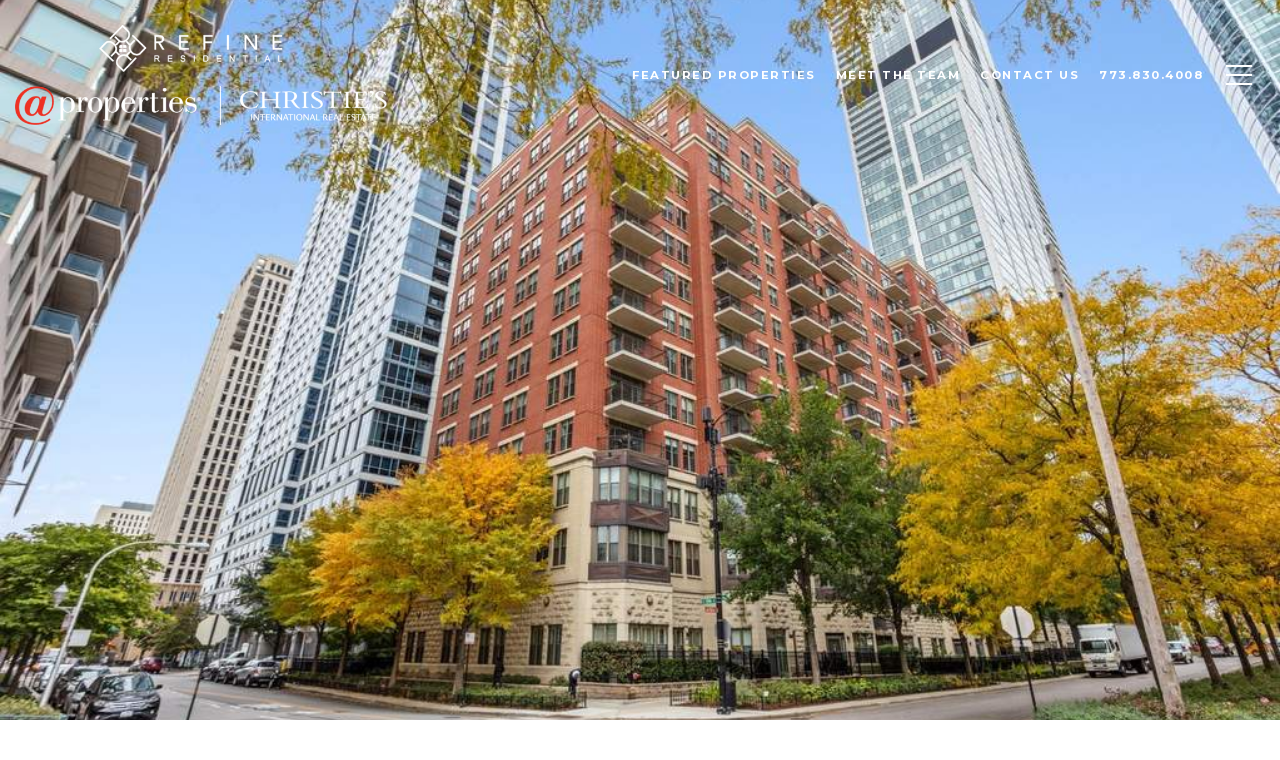

--- FILE ---
content_type: text/html; charset=utf-8
request_url: https://bss.luxurypresence.com/buttons/googleOneTap?companyId=0d1db7a2-428f-4072-8a2d-a3a60b6e56ae&websiteId=d127a2c7-5f65-4bee-a034-f3bd097d6957&pageId=be1a60d8-9fca-4a23-9cd6-481bc8abce61&sourceUrl=https%3A%2F%2Frefineresidential.com%2Fproperties%2F1250-south-indiana-avenue-unit-1101-chicago-il-60605-usa&pageMeta=%7B%22sourceResource%22%3A%22properties%22%2C%22pageElementId%22%3A%22373d5498-9f59-4eab-97af-a4ff3423748a%22%2C%22pageQueryVariables%22%3A%7B%22property%22%3A%7B%22id%22%3A%22373d5498-9f59-4eab-97af-a4ff3423748a%22%7D%2C%22properties%22%3A%7B%22relatedNeighborhoodPropertyId%22%3A%22373d5498-9f59-4eab-97af-a4ff3423748a%22%2C%22sort%22%3A%22salesPrice%22%7D%2C%22neighborhood%22%3A%7B%7D%2C%22pressReleases%22%3A%7B%22propertyId%22%3A%22373d5498-9f59-4eab-97af-a4ff3423748a%22%7D%7D%7D
body_size: 2897
content:
<style>
  html, body {margin: 0; padding: 0;}
</style>
<script src="https://accounts.google.com/gsi/client" async defer></script>
<script>
const parseURL = (url) => {
    const a = document.createElement('a');
    a.href = url;
    return a.origin;
}

const login = (token, provider, source)  => {
  const origin = (window.location != window.parent.location)
    ? parseURL(document.referrer)
    : window.location.origin;  
  const xhr = new XMLHttpRequest();
  xhr.responseType = 'json';
  xhr.onreadystatechange = function() {
    if (xhr.readyState === 4) {
      const response = xhr.response;
      const msg = {
        event: response.status,
        provider: provider,
        source: source,
        token: token
      }
      window.parent.postMessage(msg, origin);
    }
  }
  xhr.withCredentials = true;
  xhr.open('POST', `${origin}/api/v1/auth/login`, true);
  xhr.setRequestHeader("Content-Type", "application/json;charset=UTF-8");
  xhr.send(JSON.stringify({
    token,
    provider,
    source,
    websiteId: 'd127a2c7-5f65-4bee-a034-f3bd097d6957',
    companyId: '0d1db7a2-428f-4072-8a2d-a3a60b6e56ae',
    pageId: 'be1a60d8-9fca-4a23-9cd6-481bc8abce61',
    sourceUrl: 'https://refineresidential.com/properties/1250-south-indiana-avenue-unit-1101-chicago-il-60605-usa',
    pageMeta: '{"sourceResource":"properties","pageElementId":"373d5498-9f59-4eab-97af-a4ff3423748a","pageQueryVariables":{"property":{"id":"373d5498-9f59-4eab-97af-a4ff3423748a"},"properties":{"relatedNeighborhoodPropertyId":"373d5498-9f59-4eab-97af-a4ff3423748a","sort":"salesPrice"},"neighborhood":{},"pressReleases":{"propertyId":"373d5498-9f59-4eab-97af-a4ff3423748a"}}}',
    utm: '',
    referrer: ''
  }));
}

function getExpirationCookie(expiresInMiliseconds) {
  const tomorrow  = new Date(Date.now() + expiresInMiliseconds); // The Date object returns today's timestamp
  return `refineresidential.com-SID=true; expires=${tomorrow.toUTCString()}; path=/; Secure; SameSite=None`;
}

function handleCredentialResponse(response) {
  document.cookie = getExpirationCookie(24 * 60 * 60 * 1000); // 1 day
  login(response.credential, 'GOOGLE', 'GOOGLE_SIGN_ON');
}

function handleClose() {
  const msg = {
    event: 'cancel',
    provider: 'GOOGLE',
    source: 'GOOGLE_SIGN_ON'
  }
  const origin = (window.location != window.parent.location)
    ? parseURL(document.referrer)
    : window.location.origin;
  window.parent.postMessage(msg, origin);
  document.cookie = getExpirationCookie(2 * 60 * 60 * 1000); // 2 hours
}

</script>
<div id="g_id_onload"
  data-client_id="673515100752-7s6f6j0qab4skl22cjpp7eirb2rjmfcg.apps.googleusercontent.com"
  data-callback="handleCredentialResponse"
  data-intermediate_iframe_close_callback="handleClose"
  data-state_cookie_domain = "refineresidential.com"
  data-allowed_parent_origin="https://refineresidential.com"
  data-skip_prompt_cookie="refineresidential.com-SID"
  data-cancel_on_tap_outside="false"
></div>